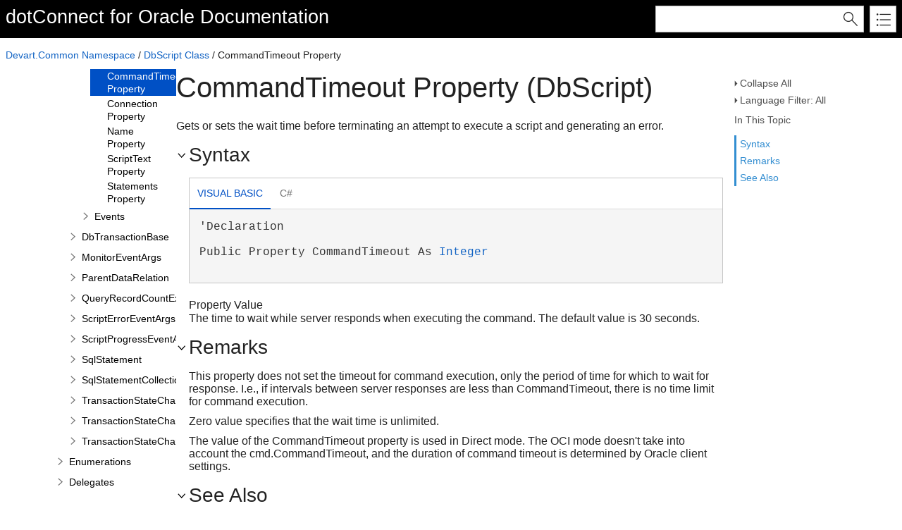

--- FILE ---
content_type: text/html
request_url: https://docs.devart.com/dotconnect/oracle/Devart.Data~Devart.Common.DbScript~CommandTimeout.html
body_size: 2915
content:
<!DOCTYPE html>
<html xmlns="http://www.w3.org/1999/xhtml">
<head>
    <META HTTP-EQUIV="Content-Type" CONTENT="text/html; charset=UTF-8">
    <meta http-equiv="X-UA-Compatible" value="IE=9" />
    <meta name="viewport" content="width=device-width,initial-scale=1.0">

    
    <title>CommandTimeout Property (DbScript)</title>
    <meta name="Title" content=""/>
    
    <script src="template/packages/jquery/script/default/jquery.min.js" type="text/javascript" id="mshs_support_script"></script>
    <script src="template/packages/jquery-ui/script/default/jquery-ui.min.js" type="text/javascript"></script>
    <link rel="stylesheet" type="text/css" href="template/packages/jquery-ui/css/default/jquery-ui.min.css"></link>
    <script type="text/javascript">var Innovasys=(Innovasys||{});$.extend(true,Innovasys,{settings:{isHideBodyDuringLoadDisabled:true,dynamictoc:{isEnabled:true},inthistopic:{isSupported:true},dynamicstyles:{isDynamicWordWrapEnabled:true}}},{settings:{"dynamictoc":{"initialNodeId":"n1206","initialNodeContainer":"c19","isResizable":true},"inthistopic":{"isEnabled":true},"darkmode":{"isEnabled":true},"currentLocale":"-","isFrameless":true,"navigationKind":"inpage","versions":{"locale":{"currentId":"-"}}}});</script>
    <link rel="stylesheet" type="text/css" href="template/packages/light/css/dynamic-toc.css"></link>
    <link rel="stylesheet" type="text/css" href="template/packages/plugins-dotnet/css/default/jquery-plugins.css"></link>
    <link rel="stylesheet" type="text/css" href="template/packages/core-dotnet/css/dx.net.css"  data-mshv2-stylesheet="/template/packages/core-dotnet/dx.net.mshv2.css" data-mshv1-stylesheet="/template/packages/core-dotnet/dx.net.mshv1.css" data-responsive-mobile="template/packages/core-dotnet/dx.net.mobile.css" data-responsive-tablet="template/packages/core-dotnet/dx.net.tablet.css"></link>
    <script src="template/packages/plugins-dotnet/script/default/jquery-plugins.min.js" type="text/javascript"></script>
    <script src="template/packages/core-dotnet/script/dx.net.min.js" type="text/javascript"></script>
    
    <meta name="Microsoft.Help.Id" content="Devart.Data~Devart.Common.DbScript~CommandTimeout"/>
    <meta name="Description" content="Gets or sets the wait time before terminating an attempt to execute a script and generating an error." />
    <meta name="Microsoft.Help.TocParent" content="Devart.Data~Devart.Common.DbScript_properties"/>
    <meta name="Microsoft.Help.ContentType" content="Reference" /><meta name="Microsoft.Help.F1" content="Devart.Common.DbScript.CommandTimeout"/>
    
    
    
    
    
    <style>.i-is-new .i-page-title-text::after, ul#i-dt-root li.i-is-new>a::after { content: "New" }
</style>
    <script src="expandcollapse.js" type="text/javascript"></script>
    
    
    <!-- Google Tag Manager -->
<script>(function(w,d,s,l,i){w[l]=w[l]||[];w[l].push({'gtm.start':
new Date().getTime(),event:'gtm.js'});var f=d.getElementsByTagName(s)[0],
j=d.createElement(s),dl=l!='dataLayer'?'&l='+l:'';j.async=true;j.src=
'https://analytics.devart.com/gtm.js?id='+i+dl;f.parentNode.insertBefore(j,f);
})(window,document,'script','dataLayer','GTM-N4N25R');</script>
<!-- End Google Tag Manager -->

<!-- Google Tag Manager (noscript) -->
<noscript><iframe src="https://analytics.devart.com/ns.html?id=GTM-N4N25R"
height="0" width="0" style="display:none;visibility:hidden"></iframe></noscript>
<!-- End Google Tag Manager (noscript) -->

    <meta name="color-scheme" content="dark light" />
</head>

<body>
    <div id="i-before-header-content" class="i-before-header-content">
        
    </div>

    <div id="i-header-container">
        <div id="i-header-content" class="i-header-content i-content-width-container">
            
            <div class="i-project-title">dotConnect for Oracle Documentation</div>
            <div class="i-flex-spacer"></div>
            <div class="i-header-buttons-container">
                <div class="i-search-container">
                    <form action="websearch.html">
                    <input id="i-search" name="query" title="(Words can be combined using OR and AND)"/>
                    <input type="submit" id="i-search-button" value="" />
                    </form>
                </div>
                <a id="i-index-button" href="webindex.html"></a>
            </div>
        </div>
    </div>
    
    <div class="i-content-width-container"><div class="i-busy-overlay"></div></div>

    <div id="i-breadcrumbs-outer-container" class="i-content-width-container"><div class="i-breadcrumbs-container">
<a href="Devart.Data~Devart.Common_namespace.html">Devart.Common Namespace</a>
 / <a href="Devart.Data~Devart.Common.DbScript.html">DbScript Class</a>
 / CommandTimeout Property</div></div>

    
    

    <div id="i-actions-outer-container" class="i-content-width-container">
        <div id="i-actions-container">
            <div id="i-actions-content" class="i-fixed-to-top">
                <!-- Spacing --> <span class="i-toggle-all-sections i-function-link">
                <label class="i-collapse-all">Collapse All</label>
                <label class="i-expand-all" style="display: none;">Expand All</label>
            </span><!-- Spacing --> <span class="i-language-filter i-popup-link" data-popup-contentsource="#i-language-options" data-popup-title='Language Filter'>
                <label class="i-language-filter-all">
                    Language Filter: All
                </label>
                <label class="i-language-filter-multiple" style="display: none;">
                    Language Filter: Multiple
                </label>
                <label class="i-language-filter-vball" style="display: none;">
                    Language Filter: Visual Basic
                </label>				
                
<label class="i-VB-label" style="display: none;">Language Filter: Visual Basic (Declaration)</label>
<label class="i-CS-label" style="display: none;">Language Filter: C#</label>

            </span>
            <div class="i-popup-content" id="i-language-options">
                
<input data-languagename="VB" id="i-VB-language-checkbox" type="checkbox" class="i-toggle-language-checkbox" checked="true" data-toggleclass="i-filtered-content-VB"/>
<label class="i-language-filter" for="i-VB-language-checkbox">
Visual Basic (Declaration)
</label>
<br /><input data-languagename="CS" id="i-CS-language-checkbox" type="checkbox" class="i-toggle-language-checkbox" checked="true" data-toggleclass="i-filtered-content-CS"/>
<label class="i-language-filter" for="i-CS-language-checkbox">
C#
</label>

            </div>
                <div class="i-in-this-topic-container">
                    <span class="i-action-group-heading">In This Topic</span>
                </div>
            </div>
        </div>
    </div>

    <div id="i-toc-outer-container" class="i-content-width-container">
        <div id="i-toc-container">
            <div id="i-toc-content" class="i-fixed-to-top">
                <div class="i-toc-content-scroll-container">
                    <div id="i-dynamic-toc-container"><ul id="i-dt-root"></ul></div>
                </div>
            </div>
        </div>
    </div>

    <div id="i-body-content-container" class="i-content-width-container">
        <div id="i-body-content" class="i-body-content">
            <div class="i-page-title"><div class="i-page-title-text">CommandTimeout Property (DbScript)</div></div>
            <div class="i-in-this-topic-container">
                <span class="i-action-group-heading">In This Topic</span>
            </div>
            <div class="i-description-content">Gets or sets the wait time before terminating an attempt to execute a script and generating an error.</div>
            
            
            <div class="i-section-heading" id="i-syntax-section-heading"><span class="i-section-heading-icon"><!-- --></span><span class="i-section-heading-text">Syntax</span></div><div id="i-syntax-section-content" class="i-section-content">
            <div class="i-tab-container i-tab-container">
            <ul>
            
            <li class="i-filtered-content-VBAll"><a href="#i-syntax-VBAll">Visual Basic</a></li>
        

            <li class="i-filtered-content-CS"><a href="#i-syntax-CS">C#</a></li>
        

            </ul>
            
            <div id="i-syntax-VB" class="i-code i-filtered-content-VB">
            <pre>'Declaration
&nbsp;
Public Property CommandTimeout As <a href="#" onclick="javascript:navigateToHelp2Keyword('frlrfSystemInt32ClassTopic','System.Int32')">Integer</a></pre>
            </div>
        

            <div id="i-syntax-CS" class="i-code i-filtered-content-CS">
            <pre>public <a href="#" onclick="javascript:navigateToHelp2Keyword('frlrfSystemInt32ClassTopic','System.Int32')">int</a> CommandTimeout {get; set;}</pre>
            </div>
        

            </div>
        
            
            
            <h4 class=dxh4>Property Value</h4>The time to wait while server responds when executing the command. The default value is 30 seconds.</div>
            
            
            
            <div class="i-section-heading" id="i-remarks-section-heading"><span class="i-section-heading-icon"><!-- --></span><span class="i-section-heading-text">Remarks</span></div><div id="i-remarks-section-content" class="i-section-content"><p>This property does not set the timeout for command execution, only the period of time for which to wait for response. I.e., if intervals between server responses are less than CommandTimeout, there is no time limit for command execution.</p>

<p>Zero value specifies that the wait time is unlimited.</p>

<p>The value of the CommandTimeout property is used in Direct mode. The OCI mode doesn't take into account the cmd.CommandTimeout, and the duration of command timeout is determined by Oracle client settings.</p></div>
            <a name="exampleBookmark"></a>
            
            
            
            
            
            <a name="seealsobookmark"></a>
            <div class="i-section-heading" id="i-seealso-section-heading"><span class="i-section-heading-icon"><!-- --></span><span class="i-section-heading-text">See Also</span></div><div id="i-seealso-section-content" class="i-section-content"><h4 class="i-sub-heading">Reference</h4><p><a href="Devart.Data~Devart.Common.DbScript.html">DbScript Class</a>
<br/><a href="Devart.Data~Devart.Common.DbScript_members.html">DbScript Members</a>
</p>
</div>
            
            <div id="i-footer-content" class="i-footer-content">
                
<p>&nbsp;</p><p>&nbsp;</p><hr style="height: 1px" /><p>&copy; 2002 - 2026 <a href="https://www.devart.com" target="_blank">Devart</a>. All Rights Reserved.</p>
<a href="/cdn-cgi/l/email-protection#[base64]">Send Feedback</a>
            </div>
        </div>
    </div>
        
    <script data-cfasync="false" src="/cdn-cgi/scripts/5c5dd728/cloudflare-static/email-decode.min.js"></script><script type="text/javascript">
        $(function () {
            var documentInstance = new Innovasys.Content.Document(document.body);
            documentInstance.load();
        });
    </script>
</body>
</html>


--- FILE ---
content_type: text/css
request_url: https://docs.devart.com/dotconnect/oracle/template/packages/core-dotnet/css/dx.net.css
body_size: 9304
content:


/* Default Text Style */
body {
    font-family: 'Segoe UI',Segoe,'Segoe WP','Helvetica Neue',Helvetica,sans-serif;
    font-weight: normal;
    font-size: 100%;
    margin: 0;
}

/* Ensure consistent font size for code */
pre, code, kbd, samp, tt {
    font-size:1em;
}

input {
    font-family: 'Segoe UI',Segoe,'Segoe WP','Helvetica Neue',Helvetica,sans-serif;
}

pre {
    margin: 0;
}

pre > pre {
    font-size: inherit;
}

pre, code, .code, .i-code {
    font-family: Consolas,Menlo,Monaco,'Lucida Console','Courier New',monospace,sans-serif;
}

#i-before-header-content,
#i-header-content,
#i-after-header-content,
#i-body-content,
#i-footer-content {
    margin-left: 8px;
    margin-right: 8px;
}

#i-actions-outer-container, #i-toc-outer-container {
    /* To allow absolute positioning relative to the width constraint container */
    position: relative;
}

#i-toc-outer-container {
    padding: 0 8px;
}

#i-actions-container {
    margin: 0 8px 0 8px;
}

#i-toc-container {
    display: none;
    margin: 12px 0;
}

#i-body-content {
    margin-left: 8px;
    margin-right: 8px;
    margin-top: 12px;
    overflow-y: hidden;
}

#i-header-content {
    margin: auto;
    padding: 8px 8px 6px 8px;
}

#i-header-content {
    min-height: 40px;
    margin-bottom: 16px;
    display: flex;
}

.i-header-buttons-container {
    display: flex;
}

.i-flex-spacer {
    -o-flex-grow: 1;
    -webkit-flex-grow: 1;
    flex-grow: 1;
}

#i-body-content .i-in-this-topic-container {
    display: block;
}

#i-actions-container .i-in-this-topic-container {
    display: none;
}

#i-actions-container .i-in-this-topic-container {
    overflow-wrap: break-word;
    word-wrap: break-word;
    word-break: break-word;
    hyphens: auto;
}
    /* Constrains maximum width */
.i-content-width-container {
    max-width: 1600px;
    margin: auto;
}

/* Overlay for the main content area */
.i-busy-overlay {
    z-index: 3;
    background: white;
    position: fixed;
    height: 100%;
    width: 100%;
    max-width: 1600px;
}

/* Logo */
.logoimage {
    margin-right: 16px;
    vertical-align: middle;
}

/* Project title */
.i-project-title {
    display: inline-block;
    font-size: 1.7em;
    font-weight: 300;
    vertical-align: middle;
}

/* Search button */
.i-search-container {
    position: relative;
    float: right;
}

.i-navigation-frames #i-search-container {
    display: none;
}

#i-search {
    height: 36px;
    width: 36px;
    padding: 0;
    border-color: #bbb;
    border-width: 1px;
    border-style: solid;
}

#i-search-button, #i-execute-search {
    position: absolute;
    top: 0;
    right: 0;
    background: 0 0;
    height: 38px;
    width: 38px;
    border: 0;
    background-image: url('../images/i-search.png');
    margin: 0;
}

/* Index button */
#i-index-button {
    background: 0 0;
    background-image: url('../images/i-index.png');
    border-width: 1px;
    border-style: solid;
    float: right;
    width: 36px;
    height: 36px;
    margin-left: 8px;
}

.i-navigation-frames #i-index-button {
    display: none;
}

#i-actions-content {
    font-size: 0.875em;
    background: white;
    opacity: 0.8;
}

#i-toc-content {
    padding-top: 8px;
}

    #i-toc-content .ui-resizable-e {
        right: 0;
        width: 6px;
        margin-top: 8px;
    }

ul#i-dt-root a {
    margin-right: 24px;
}

.i-toc-content-scroll-container {
    overflow-x: hidden;
}

/* At medium width */
@media only screen and (min-width: 769px) {
    /* Show toc as sidebar */
    #i-toc-container {
        position: absolute;
        display: block;
    }

    .i-toc-content-scroll-container {
        overflow-y: auto;
        width: 100%;
        height: 100%;
    }

    #i-toc-content {
        position: fixed;
        margin-top: 0;
        width: 242px;
        bottom: 20px;
        z-index: 2;
        overflow-x: hidden;
        overflow-y: hidden;
        padding-right: 6px;
    }

    #i-body-content {
        margin-left: 250px;
        margin-right: 8px;
        overflow-x: hidden;
    }

    .i-compiled #i-body-content {
        overflow-x: auto;
    }
}

/* At full width */
@media only screen and (min-width: 1024px) {
    /* Actions as a sidebar */
    #i-actions-container {
        position: absolute;
        right: 0;
    }

    #i-actions-content {
        position: fixed;
        width: 230px;
        margin-top: 0;
        margin-left: -230px;
        z-index: 2;
        overflow-x: auto;
        overflow-y: auto;
        bottom: 20px;
        padding-top: 12px;
    }

    #i-actions-container span, #i-actions-container a {
        display: block;
    }

    #i-body-content {
        margin-right: 254px;
    }

    #i-search {
        width: 250px;
        padding: 0 38px 0 6px;
    }

    #i-body-content .i-in-this-topic-container {
        display: none;
    }

    #i-actions-container .i-in-this-topic-container {
        display: block;
    }

    #i-actions-container .i-theme-selection-container {
        margin-top: 12px;
    }

    #i-actions-container .i-function-link,
    #i-actions-container .i-page-link,
    #i-actions-container .i-version-popup-link {
        margin-bottom: 8px;
    }
}

/* Design time layout - show action bar items at the top */

.i-designtime #i-actions-container {
    position: static;
}

.i-designtime #i-actions-content {
    position: static;
    width: auto;
    margin-top: 0;
    margin-left: 0;
    overflow-x: auto;
    overflow-y: auto;
    padding-top: 0;
}

.i-designtime #i-actions-container .i-theme-selection-container {
    margin-top: 0;
    display: inline-block;
}

.i-designtime #i-actions-container .i-function-link,
.i-designtime #i-actions-container .i-page-link,
.i-designtime #i-actions-container .i-version-popup-link {
    margin-bottom: 0;
}

.i-designtime #i-actions-container span,
.i-designtime #i-actions-container a {
    display: inline;
}

.i-compiled #i-body-content,
.i-designtime #i-body-content {
    margin-left: 8px;
    margin-right: 8px;
    margin-top: 8px;
    overflow-x: visible;
}


/* Hide the toc in the editor and compiled help */
.i-compiled #i-body-content,
.i-editor #i-body-content {
    margin-left: 8px;
}

.i-compiled #i-toc-container,
.i-editor #i-toc-container,
.i-compiled #i-index-button,
.i-editor #i-index-button,
.i-compiled .i-search-container,
.i-editor .i-search-container {
    display: none;
}

#i-breadcrumbs-outer-container {
    padding: 0 8px;
    margin-bottom: 12px;
}

.i-breadcrumbs-container {
    font-size: .875em;
    margin: 0;
}

/* Page Title */
.i-page-title {
    font-family: segoe-ui_light, 'Segoe UI Light', 'Segoe WP', 'Helvetica Neue', Helvetica, sans-serif;
    font-size: 2.5em;
    font-weight: 300;
    margin-bottom: .5em;
}

#i-before-header-content {
    font-size: 0.9em;
}

#i-before-header-content {
    padding: 0;
}

/* No borders on images */
img {
    border: 0;
}

/* Reduce spacing between adjacent paragraphs */
p + p, .i-adjacent-paragraph {
    margin-top: -6px;
}

/* Headings */
h1 {
    font-size: 1.538em;
}

h2, .i-section-heading {
    font-size: 1.75em;
}

.i-page-title,
h1, h2, h3, h4, h5, h6 .i-section-heading,
.i-see-also-sub-heading {
    font-weight: 400;
    line-height: 1.3;
    text-rendering: optimizeLegibility;
}

/* Section and Description Section Padding */
.i-section-content {
    padding-left: 18px;
}

.i-section-content,
.i-description-content {
    margin-top: 1em;
    margin-bottom: 1em;
}

/* Avoid double spacing in Returns content */
h4 + .i-returns-content,
.i-returns-content-after-heading {
    padding-top: 0;
    padding-bottom: 0;
}

/* Remove the padding from before the first element in a section so that the 
   spacing is consistent for just text and paragraphs */
.i-section-content > :first-child,
.i-description-content > :first-child,
.i-returns-content > :first-child,
.i-description > :first-child,
.i-section-content .i-first-child,
.i-description-content .i-first-child,
.i-returns-content .i-first-child,
.i-description .i-first-child {
    padding-top: 0;
    margin-top: 0;
}

.i-section-content > :last-child,
.i-description-content > :last-child,
.i-returns-content > :last-child,
.i-description > :last-child,
.i-section-content .i-last-child,
.i-description-content .i-last-child,
.i-returns-content .i-last-child,
.i-description .i-last-child {
    padding-bottom: 0;
    margin-bottom: 0;
}

/* Avoid a double separating space when an example immediately follows the example intro text */
.example-section-content p + div,
.i-example-after-paragraph {
    padding-bottom: 0;
    margin-bottom: 0;
}

h3, h4, h5, .i-see-also-sub-heading, .i-action-group-heading, .i-tab-container .ui-tabs-nav li {
    font-family: 'Segoe UI Semibold', Segoe WP, Helvetica Neue, Helvetica, sans-serif;
    font-weight: 300;
}

h3 {
    font-size: 1.077em;
}

/* See Also Headings */
h4,
.i-see-also-sub-heading {
    font-size: 1em;
}

.i-see-also-sub-heading {
    margin-top: 13px;
    margin-bottom: 7px;
}

.i-action-group-heading {
    margin: 12px 0 8px 0;
}

/* Reduced text size in the footer */
#i-footer-content {
    font-size: 0.813em;
}

/* Horizontal rule single pixel */
hr {
    height: 1px;
    border-style: none;
}

/* Copy Code */
table.i-syntax-table th:first-child,
table.i-syntax-table th.i-first-child {
    border-right: none;
}

table.i-syntax-table th.i-last-child {
    border-left: none;
    text-align: right;
}

table.i-syntax-table th:last-child {
    border-left: none;
    text-align: right;
}

/* Dynamic ToC */
#i-dynamic-toc-container > ul {
    margin-top: 0;
}

/* Theme Selection */
.i-theme-selection-container {
    display: inline-block;
}

.i-light-select {
    height: 24px;
    border: 1px solid #e3e3e3;
    background-image: -webkit-linear-gradient(45deg, transparent 50%,#707070 0),-webkit-linear-gradient(315deg, #707070 50%,transparent 0);
    background-image: linear-gradient(45deg, transparent 50%,#707070 0),linear-gradient(135deg, #707070 50%,transparent 0);
    background-position: calc(100% - 10px) 8px, calc(100% - 6px) 8px;
    background-size: 5px 5px,5px 6px;
    background-repeat: no-repeat;
    padding: 0 24px 0 6px;
    -webkit-appearance: none;
    -moz-appearance: none;
}

.i-theme-select {
    margin-left: 5px;
    position: relative;
    top: -0.5px;
}

/* Built in In This Topic styles "*/
body.i-editor .i-in-this-topic-container {
    display: none;
}

.i-in-this-topic-intro {
    font-weight: 300;
}

ul.i-in-this-topic-root {
    background: white;
}

ul.i-in-this-topic {
    padding-left: 0;
    display: none;
}

ul.i-in-this-topic-root {
    display: block;
}

    /* First selector allows the selective visibility of child headings to be controlled via a template setting */
    ul.i-in-this-topic-root.i-in-this-topic-child-headings-always-visible ul.i-in-this-topic,
    li.i-inthistopic-visible ul.i-in-this-topic {
        display: block;
    }

ul.i-in-this-topic li {
    list-style: none;
    font-weight: normal;
}

    ul.i-in-this-topic li > a {
        position: relative;
        display: block;
        text-decoration: none;
        padding-top: 4px;
        padding-bottom: 4px;
        color: #4c4c4c;
    }

        ul.i-in-this-topic li > a:hover {
            color: #0072c6;
        }

#i-body-content ul.i-in-this-topic li > a {
    color: #0072c6;
}

@media only screen and (min-width: 1024px) {
    /* Remove left border highlight for visible headings and indents in smaller screen layouts
        (where the list is not contained in the sidebar)
    */

    ul.i-in-this-topic li > a {
        border-left-width: 3px;
        border-left-style: solid;
        border-left-color: #ccc;
    }

    ul.i-in-this-topic li.i-inthistopic-visible > a {
        border-left-color: #0072c6;
        color: #0072c6;
    }

    .i-heading-level-1 a {
        padding-left: 5px;
    }

    .i-heading-level-2 a {
        padding-left: 15px;
    }

    .i-heading-level-3 a {
        padding-left: 25px;
    }

    .i-heading-level-4 a {
        padding-left: 35px;
    }

    .i-heading-level-5 a {
        padding-left: 45px;
    }
}
/* End of built in In This Topic styles "*/

/* Required for zClip positioning */
.i-copy-code-wrapper {
    position: relative;
}

.i-copy-code {
    cursor: pointer;
    padding-left: 18px;
    background-image: url("../images/i-copy-code.png");
    background-repeat: no-repeat;
    background-position-y: 50%;
}

/* Toggle images */
.i-section-heading-icon {
    display: inline-block;
    background-repeat: no-repeat;
    width: 18px;
    height: 16px;
    margin: 0;
    padding: -2px 0 0 0;
}

.i-section-heading .i-section-heading-icon {
    background-image: url("../images/i-collapse.png");
}

.i-section-heading.i-section-heading-collapsed .i-section-heading-icon {
    background-image: url("../images/i-expand.png");
}

/* Default Table Style */
.i-body-content table {
    border-collapse: collapse;
    width: 100%;
}

    .i-body-content table th {
        text-align: left;
        font-size: 1em;
        font-style: normal;
        font-weight: 600;
        border-width: 0 0 1px;
    }

    .i-body-content table th, .i-body-content table td {
        border-style: solid;
        padding: 12px 16px;
    }

    .i-body-content table td {
        line-height: 140%;
        border-width: 1px 0 0;
        vertical-align: top;
    }

    .i-body-content table tr:first-child td,
    .i-body-content table tr.first-child td {
        border-top-width: 0;
    }

        .i-body-content table td p:first-child,
        .i-body-content table td p.first-child {
            margin-top: 0;
        }

        .i-body-content table td p:last-child,
        .i-body-content table td p.last-child {
            margin-bottom: 0;
        }

#i-after-header-content {
    font-size: 0.9em;
}

/* Members Table Style */
td.i-description, td.i-member-description {
    width: 80%;
    overflow-wrap: break-word;
    word-wrap: break-word;
    word-break: break-word;
    hyphens: auto;
}

td.i-link, td.i-member-link, td.i-new-member-link {
    width: 20%;
}

.i-body-content td.i-image {
    width: 1%;
    padding-bottom: 0;
}

    .i-body-content td.i-image img {
        width: 16px;
        height: 16px;
        margin-top: 4px;
        max-width: none !important;
    }

td.i-link,
td.i-member-link,
td.i-new-member-link,
td.i-image {
    white-space: nowrap;
}

/* Link Style */
a:visited, a:link {
    text-decoration: none;
}

a:hover {
    text-decoration: underline;
}

/* Popups */
.i-popup-content {
    display: none;
}

.qtip, .ui-tooltip {
    font-size: 1em;
    line-height: normal;
}

.qtip-default, 
.ui-tooltip-default .ui-tooltip-titlebar,
.ui-tooltip-default .ui-tooltip-content {
    background-color: #fff;
    border-color: #E2E2E2;
    color: #454545
}

    .qtip-default .qtip-titlebar, 
    .ui-tooltip-default .ui-tooltip-titlebar {
        background-color: #f1f1f1;
    }

.qtip-green,
.ui-tooltip-green .ui-tooltip-titlebar,
.ui-tooltip-green .ui-tooltip-content {
    background-color: #CAED9E;
    border-color: #90D93F;
    color: #3F6219;
}

    .qtip-green .qtip-titlebar, 
    .ui-tooltip-green .ui-tooltip-titlebar {
        background-color: #B0DE78;
    }

.qtip-title, .ui-tooltip-title {
    margin: 4px;
}

.qtip-content, .ui-tooltip-content {
    padding: 9px 13px;
}

.i-popup-link {
    cursor: pointer;
}

dd {
    margin-left: 2em;
}

.i-after-header-content .i-popup-link,
.i-after-header-content .i-function-link,
#i-actions-container .i-popup-link,
#i-actions-container .i-function-link {
    padding-left: 8px;
    background-repeat: no-repeat;
    background-image: url("../images/i-dropdown.png");
    background-position: left center;
}

.i-popup-link,
.i-function-link {
    cursor: pointer;
}

    .i-popup-link label,
    .i-function-link label {
        cursor: pointer;
    }

.i-popup-link,
.i-function-link,
.i-page-link {
    padding-right: 8px;
}

/* Glossary Link */
a.i-glossary-link,
a.i-glossary-link:link,
a.i-glossary-link:visited,
a.i-glossary-link:hover {
    color: #64912D;
    border-bottom: 1px dotted #64912D;
    text-decoration: none;
    padding-left: 0;
    padding-right: 0;
    background-image: none;
}

/* Tabs */
.i-tab-container {
    background: transparent;
    border: solid 1px #dcdcdc;
    padding: 0;
    -moz-border-radius: 0;
    -webkit-border-radius: 0;
    border-radius: 0;
    margin-bottom: 1em;
}

    .i-tab-container .ui-widget-header {
        background: transparent;
        border: none;
        border-bottom: solid 1px #dcdcdc;
        -moz-border-radius: 0;
        -webkit-border-radius: 0;
        border-radius: 0;
    }

    .i-tab-container .ui-state-default {
        background: transparent;
        border: none;
    }

    .i-tab-container .ui-state-active {
        border: none;
    }

    .i-tab-container .ui-tabs-panel,
    .i-tab-container > div {
        padding: 0;
        margin: 1em 0.85em 1em;
    }

    .i-tab-container .ui-tabs-nav li {
        margin: 0 .2em 0 0;
        font-weight: bold;
        line-height: 1.35em;
    }

        .i-tab-container .ui-tabs-nav li a,
        .i-tab-container .ui-tabs-nav li a.ui-tabs-anchor {
            padding: .6em .75em .5em .75em;
            outline: none;
            text-transform: uppercase;
        }

    .i-tab-container .ui-tabs-panel ul:first-child {
        display: none;
    }

    /* Tabs containing code */
    .i-tab-container .i-code {
        margin: 0;
        padding: 1em 0.85em 1em;
        background-color: #f5f5f5;
    }

    .i-tab-container .i-code > .i-code {
        padding: 0;
    }

        /* Remove additional margin, padding and border from pre elements in tabs containing code */
        .i-tab-container .i-code pre {
            border: none;
            background: transparent;
            margin: 0;
            padding: 0;
        }

    .i-tab-container .ui-state-active,
    .i-tab-container .ui-state-default {
        color: transparent;
    }

.i-tab-item-widget ui-tabs-panel {
    border-bottom-left-radius: 0;
    border-bottom-right-radius: 0;
    border-right: 1px solid silver;
    border-bottom: 1px solid silver;
    border-left: 1px solid silver;
}

.i-tab-container .ui-state-default a {
    color: #757575;
}

.i-tab-container .ui-tabs-nav li {
    font-size: .9em;
    font-weight: 300;
}

    .i-tab-container .ui-tabs-nav li a {
        margin-bottom: 3px;
    }

.i-tab-container .ui-tabs-nav li {
    font-weight: normal;
}

.i-tab-container .ui-state-default {
    border: none;
    font-weight: normal;
}

.ui-tabs .ui-tabs-nav {
    padding: .2em 0 0;
}

    .ui-tabs .ui-tabs-nav li.ui-state-active {
        border-bottom: 2px solid #0050c5 !important;
    }

.i-tab-container .ui-state-active {
    background: none !important;
}

    .i-tab-container .ui-state-active a {
        color: #0050c5;
    }

.ui-widget {
    font-size: 1em;
}

/* Boxes */
.i-box {
    margin-top: 4px;
    margin-bottom: 4px;
    border-left-style: solid;
    border-left-width: 2px;
    background: #F5F5F5;
    background-repeat: no-repeat;
    background-position: 5px 9px;
    padding-left: 25px;
    padding-top: 5px;
    padding-bottom: 8px;
    min-height: 20px;
}

    .i-box > :first-child,
    .i-box .i-first-child,
    .i-box span#Content > :first-child,
    .i-box span#Content .i-first-child {
        padding-top: 0;
        margin-top: 0;
    }

    .i-box > :last-child,
    .i-box .i-last-child,
    .i-box span#Content > :last-child,
    .i-box span#Content .i-last-child {
        padding-bottom: 0;
        margin-bottom: 0;
    }

.i-box-note {
    background-image: url('../images/i-note.png');
}

.i-box-tip {
    background-image: url('../images/i-tip.png');
}

.i-box-caution {
    background-image: url('../images/i-caution.png');
}

/* Lightbox */
.i-thumbnail-container {
    background: white;
    border-collapse: collapse;
    border: 1px #CCC solid;
    width: auto;
    display: inline-block;
    padding: 4px;
    position: relative;
}

    .i-thumbnail-container img {
        border-style: none;
        margin: 0px;
        padding: 0px;
    }

    .i-thumbnail-container p {
        margin: 0px;
        color: #696969;
        font-size: 90%;
        padding: 3px 0px 0px 0px;
    }

/*** Common Coloring ***/
body {
    color: #222;
    font-style: normal;
}

.i-page-title,
h1, h2, h3, h4,
.i-section-heading,
.i-see-also-sub-heading {
    color: #222;
}

.i-project-title {
    color: white;
}

#i-header-container {
    background-color: black;
}

/* Buttons */
#i-search, #i-index-button {
    border-color: #bbb;
    background-color: white;
}

.i-search-highlight {
    background-color: yellow;
}

/* Table Header and cell borders */
.i-body-content table th {
    border-color: #e3e3e3;
}

/*.i-body-content table tr:nth-of-type(odd) {
    background-color: rgba(0,0,0,0.05)
}*/

.i-body-content table th,
.i-body-content table td {
    border-color: #d0d0d0;
}

/* Drop down sections */
.i-dropdown-heading,
.i-show-all-dropdowns,
.i-hide-all-dropdowns {
    padding-left: 12px;
    cursor: pointer;
    color: #1364C4;
    background-image: url('../images/i-content-collapsed.png');
    background-repeat: no-repeat;
    background-position-y: 3px;
}

.i-toggle-all-dropdowns .i-hide-all-dropdowns {
    display: none;
}

.i-dropdown-heading-expanded,
.i-hide-all-dropdowns {
    background-image: url('../images/i-content-expanded.png');
    background-position-y: 2px;
}

.i-toggle-all-dropdowns {
    text-align: right;
}

    .i-toggle-all-dropdowns div {
        display: inline;
    }

.i-no-glyph {
    padding-left: 0;
    background-image: none;
}

.i-dropdown-content {
    /* Prevents jumping during height animation */
    overflow: visible !important;
    display: none;
    margin-left: 12px;
}

/* Link coloring */
a:visited,
a.i-popup-link:visited {
    color: #960BB4;
}

a:link,
a.i-popup-link,
a.i-popup-link:link {
    color: #1364C4;
}

a.i-glossary-link,
a.i-glossary-link:link,
a.i-glossary-link:visited,
a.i-glossary-link:hover {
    color: #64912D;
}

/* Horizontal rule */
hr {
    background: #d0d0d0;
}

/* Versions Styling */
.i-version-popup-link {
    margin-right: 3px;
}

.i-version-selector ul {
    list-style-type: none;
    padding-left: 0;
    margin-top: 4px;
    margin-bottom: 4px;
}

.i-version-selector .i-current-version {
    font-weight: bold;
}

.i-version-selector .i-version-link {
    opacity: 0.5;
}

.i-version-selector .i-version-link.i-discovered {
    opacity: 1;
}

.i-version-selector .i-version-link.i-unavailable {
    text-decoration: line-through;
}


/* Is New Highlight */
.i-is-new .i-page-title-text::after,
ul#i-dt-root li.i-is-new>a::after {
    vertical-align: top;
    color: red;
    margin-left: 8px;
}

.i-is-new .i-page-title-text::after {
    font-size: 40%;
}

ul#i-dt-root li.i-is-new>a::after {
    font-size: 75%;
}

ul#i-dt-root li.i-is-new.i-selected>a::after {
    color: white;
}


/* Widget Overrides */
.i-box {
    border-left-color: #3F529C;
    background-color: #F5F5F5;
}

.i-thumbnail-container {
    width: auto;
}

.i-key-sequence {
    margin-top: 8px;
}

.i-key-sequence span.i-key {
    padding: 3px 3px 4px 4px;
    white-space: nowrap;
    color: #000;
    background-color: #EEE;
    border-top: solid 2px #CCC;
    border-right: solid 4px #AAA;
    border-bottom: solid 5px #888;
    border-left: solid 3px #BBB;
    margin-right: 1px;
    display: inline-block;
    margin-bottom: 4px;
}

*+html .i-key-sequence span.i-key { display: table-cell; vertical-align: middle }

/* End Widget Overrides */

/* Design Time */
.i-design-item-edit,
.i-design-item-delete,
.i-design-item-add {
    position: relative;
    left: 5px;
}

.i-design-item-edit,
.i-design-item-delete {
    top: 2px;
}

.i-design-item-add {
}

.i-hidden {
    display: none;
}

.i-editor .i-light-select {
    padding: 0;
    background: none;
    top: 0;
}

.i-designtime .i-in-this-topic-container {
    display: none !important;
}

.i-designtime .WidgetProperty {
    box-sizing: border-box;
}

.i-designtime .i-box {
    padding-right: 4px;
}


/* jQuery UI Overrides */
.ui-widget {
    font-family: Trebuchet MS, Tahoma, Verdana, Arial, sans-serif;
}

/* Quirks Mode fixes */
table, caption, td, th {
    font-size: 100%;
    font-weight: inherit;
    font-style: inherit;
    font-variant: inherit;
}

/*\*/ *  html #i-body-content { width: 99.9%; } /**/
/*\*/ *  html .i-section-content { width: 99.9%; } /**/
/*\*/ *  html .i-thumbnail-container { display: inline; } /**/
/*\*/ *  html .i-theme-select { top: 2px; } /**/
/*\*/ *  html .i-theme-selection-container { display: inline; } /**/
/*\*/ *  html .i-light-select { padding: inherit; background: none; } /**/
*+html .i-thumbnail-container { display: inline; }
*+html .i-theme-select { top: 2px; left: 4px; }
*+html .i-theme-selection-container { display: inline; }

/* End Quirks Mode fixes */

/* Dark Theme Common */

@media (prefers-color-scheme: dark) {
    .i-busy-overlay {
        background: #1a1a1a;
        top: 0;
    }
}

html.i-dark body {
    color: #ccc;
    background-color: #1a1a1a;
    border-color: #333;
}

html.i-dark .i-busy-overlay {
    background: #1a1a1a;
}

/* Link coloring */
html.i-dark a:visited,
html.i-dark a.i-popup-link:visited
html.i-dark a
html.i-dark .i-link > a
html.i-dark .i-version-link > a {
    color: #00a4f3;
}

html.i-dark .i-after-header-content .i-popup-link,
html.i-dark .i-after-header-content .i-function-link,
html.i-dark #i-actions-container .i-popup-link,
html.i-dark #i-actions-container .i-function-link {
    background-image: url("../images/i-dropdown-dark.png");
}

html.i-dark a:link {
    color: #00a4f3;
}

/* Boxes */

/* Lightbox */
html.i-dark .i-thumbnail-container {
    background-color: #2f2f2f;
    border-color: transparent;
    color: #ccc;
}

    html.i-dark .i-thumbnail-container p {
        color: #ccc;
    }

/* Common Colouring */

html.i-dark .i-page-title,
html.i-dark h1,
html.i-dark h2,
html.i-dark h3,
html.i-dark h4,
html.i-dark .i-section-heading,
html.i-dark .i-see-also-sub-heading {
    color: #ccc;
}

html.i-dark .i-project-title {
    color: #ccc;
}

html.i-dark .i-search-highlight {
    background-color: yellow;
}

/* Table Header and cell borders */
html.i-dark .i-body-content table th {
    background-color: #2f2f2f;
    color: #ccc;
}

html.i-dark .i-body-content table th,
html.i-dark .i-body-content table td {
    border-left-color: #d0d0d0;
    border-right-color: #d0d0d0;
    border-top-color: #d0d0d0;
    border-bottom-color: #d0d0d0;
}


/* Drop down sections */
html.i-dark .i-dropdown-heading,
html.i-dark .i-show-all-dropdowns,
html.i-dark .i-hide-all-dropdowns {
    color: #00a4f3;
}

html.i-dark .i-dropdown-heading,
html.i-dark .i-show-all-dropdowns,
html.i-dark .i-hide-all-dropdowns {
    background-image: url('../images/i-content-collapsed-dark.png');
}

html.i-dark .i-dropdown-heading-expanded,
html.i-dark .i-hide-all-dropdowns {
    background-image: url('../images/i-content-expanded-dark.png');
}

html.i-dark .i-no-glyph {
    background-image: none;
}

/* In this topic link coloring */
html.i-dark .i-in-this-topic .i-in-this-topic-root .i-in-this-topic-child-headings-always-visible #i-in-this-topic {
    color: #00a4f3;
}


/* Horizontal rule */
html.i-dark hr {
    background: #2f2f2f;
}

/* Widget Overrides */
html.i-dark .i-box {
    border-left-color: #00a4f3; /* this uses the link color */
    background-color: #2f2f2f;
    color: #ccc;
}

html.i-dark .i-tab-item-widget ui-tabs-panel {
    border-right-color: #333;
    border-bottom-color: #333;
    border-left-color: #333;
    background-color: #2f2f2f;
}

html.i-dark .i-in-this-topic-container {
    padding: 8px 8px 4px 6px;
    border-left: 2px solid #ccc;
    background-color: #2f2f2f;
}

html.i-dark .i-in-this-topic-prefix {
    color: #ccc;
}

html.i-dark .i-in-this-topic-item {
    color: #ccc;
}

html.i-dark .ui-widget-content {
    color: #ccc;
}

/* Footer Overrides */
html.i-dark .i-footer-content {
    background-color: #2f2f2f;
}


/* Discus Specific Dark Theme*/

html.i-dark iframe.easyXDM_default186_provider {
    color: #ccc !important;
}

/* Edition and Versions */

/* Glossary Qtip */
html.i-dark a.i-glossary-link {
    border-color: #90D93F;
    color: #90D93F;
}

    /* Glossary Link */
    html.i-dark a.i-glossary-link,
    html.i-dark a.i-glossary-link:link,
    html.i-dark a.i-glossary-link:visited,
    html.i-dark a.i-glossary-link:hover
    html.i-dark a.i-glossary-link, a.i-popup-link
    html.i-dark .i-glossary-link .i-popup-link {
        border-color: #90D93F;
        color: #90D93F;
    }

html.i-dark .i-version-popup-link {
    background-color: black;
    color: #ccc;
    border-color: #ccc;
}

html.i-dark .qtip-default {
    background-color: black;
    color: #ccc;
    border-color: #ccc;
}

html.i-dark .qtip-titlebar {
    background-color: #555;
    color: #ccc;
    border-color: #ccc;
}

html.i-dark .qtip-green {
    background-color: #CAED9E;
    border-color: #90D93F;
    color: #3F6219;
}

    html.i-dark .qtip-green .qtip-titlebar {
        color: #3F6219;
        background-color: #B0DE78;
    }

/* Copy Code */
html.i-dark .i-copy-code {
    background-color: transparent;
    background-image: url("../images/i-copy-code-dark.png");
}

/* Drop down section heading text */
html.i-dark span.i-section-heading-text {
    color: #ccc;
}

html.i-dark .i-section-heading .i-section-heading-icon {
    background-image: url("../images/i-collapse-dark.png");
}

html.i-dark .i-section-heading.i-section-heading-collapsed .i-section-heading-icon {
    background-image: url("../images/i-expand-dark.png");
}

/* Dropdown heading link button colour */
html.i-dark .i-dropdown-heading.btn {
    color: #00a4f3;
}

/* In This Topic List Buttons */
html.i-dark .i-in-this-topic-link.btn {
    color: #00a4f3;
}

/* See Also Link Buttons */
html.i-dark .i-see-also-link > a.btn {
    color: #00a4f3;
}

html.i-dark #i-search-button, #i-execute-search {
    background-image: url('../images/i-search-dark.png');
}

html.i-dark #i-index-button {
    background-image: url('../images/i-index-dark.png');
}

html.i-dark .i-box-note {
    background-image: url('../images/i-note-dark.png');
}

html.i-dark .i-box-tip {
    background-image: url('../images/i-tip-dark.png');
}

html.i-dark .i-box-caution {
    background-image: url('../images/i-caution-dark.png');
}

/* Footer Overrides */
html.i-dark .i-footer-content {
    background-color: #1a1a1a;
}

/* Header Overrides */
html.i-dark #i-index-button,
html.i-dark #i-search {
    background-color: #1a1a1a;
}

/* End Dark Theme Common */

/* Dark Theme */

/* In this Topic and RHFrame */

html.i-dark #i-actions-content {
    background-color: #1a1a1a;
}

html.i-dark .i-in-this-topic-container {
    border-left: 2px solid #1a1a1a;
    background-color: #1a1a1a;
}

html.i-dark ul.i-in-this-topic li > a {
    background-color: #303030;
    /* color: #00a4f3; */
    color: #ccc;
}

html.i-dark #i-body-content ul.i-in-this-topic li > a {
    color: #00a4f3;
}

html.i-dark ul.i-in-this-topic li.i-inthistopic-visible > a {
    border-left-color: #00a4f3;
    color: #00a4f3;
}

html.i-dark ul.i-in-this-topic li > a:hover {
    color: #ccc;
}

/* Toc */

html.i-dark ul#i-dt-root,
html.i-dark ul#i-dt-root ul {
    background-color: #1a1a1a;
    color: #ccc;
}

    /* Toc Selector Highlight */

    html.i-dark ul#i-dt-root li.i-selected {
        background-color: #2f2f2f;
        color: #fff;
    }

    html.i-dark ul#i-dt-root a {
        color: #ccc;
    }


/* Breadcrumbs */

html.i-dark div.i-breadcrumbs-container {
    border-top: 1px solid transparent;
    border-bottom: 1px solid transparent;
}

/* Links */

html.i-dark a:link,
html.i-dark a.i-popup-link,
html.i-dark a.i-popup-link:link {
    color: #00a4f3;
}

html.i-dark a.i-glossary-link
{
    color: #90D93F;
}

/* Code Tabs */
html.i-dark .i-tab-container .i-code {
    background-color: #1a1a1a;
}

html.i-dark .i-tab-container .ui-state-default a {
    color: #ccc;
}

html.i-dark .i-tab-container .ui-state-active a {
    color: #00a4f3;
}

html.i-dark .ui-tabs .ui-tabs-nav li.ui-state-active {
    border-bottom: 2px solid #00a4f3 !important;
}

/* Code Tab style tab background */

html.i-dark .ui-widget-header {
    background-color: #2f2f2f;
}

html.i-dark pre {
    background-color: #1a1a1a;
}

/* Editions and versions */
html.i-dark span.i-version-popup-link {
    background-color: transparent;
}

/* Search highlight */
html.i-dark .i-search-highlight {
    background-color: #685C00;
}

/* End Dark Theme */
/* Design Time Styles */

div.dxedit {
    margin: 0 -2px;
    word-break: normal;
    /* IE8 compat */
    margin: 0px\9;
    border: 1px dotted #d0d0d0;
}

div.dxedit>div:last-child {
    margin: 0;
    padding: 2px 4px 2px 2px;
}

div.dxeditable {
    line-height: 7pt;
}

div.dxeditable span {
    display: inline-block;
    padding: 0 2px 1px;
    line-height: 9pt\9;
}

.i-tab-container .ui-tabs-nav li a.i-design-item-edit,
.i-tab-container .ui-tabs-nav li a.i-design-item-delete {
    padding-left: 0;
}

.i-tab-container .ui-tabs-nav li a.i-design-item-edit {
    padding-right: 4px;
}

.i-tab-container .i-code {
        margin: 0;
        padding: 1em 0.85em 1em;
        background-color: #f5f5f5;
	overflow-x: auto;

/* End Design Time Styles */


--- FILE ---
content_type: application/javascript
request_url: https://docs.devart.com/dotconnect/oracle/expandcollapse.js
body_size: -332
content:
function ShowHide(objId, imgId) 
{
  /*evt = (evt)?evt:((window.event)?window.event:"")
  if (evt) {
      var elem = (evt.target)?evt.target:evt.srcElement;
  }*/
  row = document.getElementById(objId);
  img = document.getElementById(imgId)
  if (row.style.display == "none") {
    row.style.display = '';
    img.src = 'expandedtoggleicon.png';
    img.alt = '-';    
  } else {
    row.style.display = "none"
    img.src = 'collapsedtoggleicon.png';
    img.alt = '+';    
  }//else
}//ShowHide

--- FILE ---
content_type: application/javascript
request_url: https://docs.devart.com/dotconnect/oracle/_toc/c0.js
body_size: 3248
content:
(function () { Innovasys.DynamicToc.injectNodeInfo("n18", "c0", [
{"id":"n19","t":"Stored Procedures - General Information","u":"StoredProcedures-General.html"},
{"id":"n21","t":"Using Stored Procedures via the OracleCommand Class","u":"StoredProcedures-OracleCommand.html"},
{"id":"n23","t":"Using Package Procedures","u":"StoredProcedures-Packages.html"},
{"id":"n25","t":"Using Stored Procedures in DataSets","u":"StoredProcedures-Datasets.html"},
{"id":"n27","t":"Using Table-Valued Functions","u":"Table-Valued-Functions.html"},
])})();
(function () { Innovasys.DynamicToc.injectNodeInfo("n38", "c0", [
{"id":"n39","t":"Samples Overview","u":"Samples.html"},
{"id":"n41","t":"CRM_Demo Description","u":"CrmDemo.html"},
])})();
(function () { Innovasys.DynamicToc.injectNodeInfo("n3", "c0", [
{"id":"n4","t":"Installation","u":"Installation.html"},
{"id":"n6","t":"Licensing","u":"Licensing.html"},
{"id":"n8","t":"Activation","u":"Activation.html"},
{"id":"n10","t":"Logging onto the Server","u":"Tutorial_connection.html"},
{"id":"n12","t":"Creating Database Objects","u":"Tutorial_createobjects.html"},
{"id":"n14","t":"Inserting Data into Tables","u":"Tutorial_command.html"},
{"id":"n16","t":"Retrieving and Modifying Data","u":"Retrieving.html"},
{"id":"n18","t":"Working with Oracle Stored Procedures","u":"WorkingWithStoredProcedures.html","cc":"c0"},
{"id":"n30","t":"Using Transactions","u":"UsingTransactions.html"},
{"id":"n32","t":"NuGet Packages","u":"NuGet.html"},
{"id":"n34","t":"Deployment","u":"Deployment.html"},
{"id":"n36","t":"Documentation","u":"Documentation.html"},
{"id":"n38","t":"Samples","u":"SamplesToc.html","cc":"c0"},
])})();
(function () { Innovasys.DynamicToc.injectNodeInfo("n45", "c0", [
{"id":"n46","t":"Overview","u":"Product-Overview.html"},
{"id":"n48","t":"Features","u":"Features.html"},
{"id":"n50","t":"Requirements","u":"Requirements.html"},
{"id":"n52","t":"Compatibility","u":"Compatibility.html"},
{"id":"n54","t":".NET Standard Compatibility","u":"NET-Standard-Compatibility.html"},
{"id":"n56","t":"Components","u":"Components.html"},
{"id":"n58","t":"Editions","u":"Editions.html"},
{"id":"n60","t":"Professional Edition with Source Code","u":"SrcEdition.html"},
{"id":"n62","t":"Comparing Data Providers for Oracle","u":"ComparingProviders.html"},
{"id":"n64","t":"Getting Support","u":"Support.html"},
])})();
(function () { Innovasys.DynamicToc.injectNodeInfo("n91", "c0", [
{"id":"n92","t":"Array Binding","u":"ArrayBind.html"},
{"id":"n94","t":"BLOB and CLOB Data","u":"Lob.html"},
{"id":"n96","t":"Cursors","u":"Cursors.html"},
{"id":"n98","t":"PL/SQL Tables","u":"PlSqlTable.html"},
{"id":"n100","t":"Objects","u":"Objects.html"},
{"id":"n102","t":"VARRAY Type","u":"Varray.html"},
])})();
(function () { Innovasys.DynamicToc.injectNodeInfo("n76", "c0", [
{"id":"n77","t":"Using Direct Mode","u":"DirectMode.html"},
{"id":"n79","t":"SSL/TLS Support in Direct Mode","u":"SSL-Support.html"},
{"id":"n81","t":"SSH Support in Direct Mode","u":"SSH-Support.html"},
{"id":"n83","t":"Advanced Queuing Technology","u":"AQ.html"},
{"id":"n85","t":"Using OracleTrace Component","u":"OracleTrace.html"},
{"id":"n87","t":"Using OracleAlerter Component","u":"OracleAlerter.html"},
{"id":"n89","t":"Transparent Application Failover Support","u":"Failover.html"},
{"id":"n91","t":"Working with Data","u":"Data.html","cc":"c0"},
{"id":"n105","t":"Continuous Query Notification Support","u":"Continuous-Query-Notification.html"},
{"id":"n107","t":"Using Package Wizard for Working with PL/SQL Packages","u":"PackageWizard.html"},
{"id":"n109","t":"Using Object Wizard for Working with Oracle Objects","u":"ObjectWizard.html"},
{"id":"n111","t":"Using OCI Statement Caching","u":"StatementCaching.html"},
{"id":"n113","t":"OracleScript Hints for SQL*Plus Users","u":"OracleScript.html"},
{"id":"n115","t":"Database Sharding Support","u":"Sharding.html"},
{"id":"n117","t":"Oracle TimesTen Support","u":"TimesTen.html"},
{"id":"n119","t":"Connecting to Oracle with Proxy Authentication","u":"ProxyUserConnection.html"},
{"id":"n121","t":"Connecting to Oracle Using OracleCredential","u":"OracleCredential.html"},
{"id":"n123","t":"Connecting to Oracle Autonomous Database","u":"OracleAutonomousDatabase.html"},
])})();
(function () { Innovasys.DynamicToc.injectNodeInfo("n126", "c0", [
{"id":"n127","t":"Using DataSet Wizard","u":"DataSetWizard.html"},
{"id":"n129","t":"Using DataSet Manager","u":"DataSetManager.html"},
{"id":"n131","t":"Using DataSet Editor","u":"DataSetEditor.html"},
])})();
(function () { Innovasys.DynamicToc.injectNodeInfo("n134", "c0", [
{"id":"n135","t":"InterForm Technology","u":"InterForm.html"},
{"id":"n137","t":"DataLink Component Architecture","u":"DataLink.html"},
])})();
(function () { Innovasys.DynamicToc.injectNodeInfo("n140", "c0", [
{"id":"n141","t":"ASP.NET Provider Model Support","u":"AspProviders.html"},
{"id":"n143","t":"Using ExtendedMembership Provider in ASP.NET MVC 4 Application","u":"ExtendedMembership-Tutorial.html"},
{"id":"n145","t":"Using OracleDataSource Component","u":"SqlDataSource.html"},
{"id":"n147","t":"Using ADO.NET Implementation of ASP.NET Identity 1 for Oracle","u":"Identity-Tutorial.html"},
{"id":"n149","t":"Using ADO.NET Implementation of ASP.NET Identity 2 for Oracle","u":"Identity-2-Tutorial.html"},
{"id":"n151","t":"Using Entity Framework Implementation of ASP.NET Identity 1 for Oracle","u":"Identity-Tutorial-Entity.html"},
{"id":"n153","t":"Using Entity Framework Implementation of ASP.NET Identity 2 for  Oracle","u":"Identity-2-Tutorial-Entity.html"},
{"id":"n155","t":"Using Entity Framework Core Implementation of ASP.NET Core Identity for Oracle","u":"Identity-3-Tutorial.html"},
{"id":"n157","t":"Configuring Trust Level for Web Applications","u":"Permissions.html"},
])})();
(function () { Innovasys.DynamicToc.injectNodeInfo("n170", "c0", [
{"id":"n171","t":"Oracle Workflow Instance Store","u":"WorkflowInstanceStore.html"},
{"id":"n173","t":"Workflow Tracking Support","u":"WFTracking.html"},
])})();
(function () { Innovasys.DynamicToc.injectNodeInfo("n67", "c0", [
{"id":"n68","t":"General Concepts in Database Application Development","u":"GeneralConcepts.html"},
{"id":"n70","t":"Migration from OracleClient to dotConnect for Oracle","u":"Migration.html"},
{"id":"n72","t":"OracleDataTable Advanced Features","u":"DataTable.html"},
{"id":"n74","t":"Using Parameters","u":"Parameters.html"},
{"id":"n76","t":"Oracle Specific Features","u":"DBMSSpecific.html","cc":"c0"},
{"id":"n126","t":"Working with Datasets","u":"DataSets.html","cc":"c0"},
{"id":"n134","t":"WinForms-Specific Features","u":"WinFormsSpecific.html","cc":"c0"},
{"id":"n140","t":"ASP.NET-Specific Features ","u":"ASP_NETSpecific.html","cc":"c0"},
{"id":"n160","t":"Working with Command Editor","u":"commandeditor.html"},
{"id":"n162","t":"Retrieving Metadata","u":"MetaData.html"},
{"id":"n164","t":"Asynchronous Query Execution","u":"Asynchronous.html"},
{"id":"n166","t":"Enterprise Library Data Access Block","u":"EnterpriseLib.html"},
{"id":"n168","t":"Sync Framework Tutorial","u":"SyncFramework.html"},
{"id":"n170","t":"Windows Workflow Foundation Support","u":"WorkflowFoundationSupport.html","cc":"c0"},
{"id":"n176","t":"Performance Counters Support","u":"PerformanceCounters.html"},
])})();
(function () { Innovasys.DynamicToc.injectNodeInfo("n203", "c0", [
{"id":"n204","t":"Stored Routines in Entity Framework Model","u":"StoredRoutines.html"},
{"id":"n206","t":"Creating Database and Model","u":"CreatingDatabase.html"},
{"id":"n208","t":"Stored Procedure Returning Result Set using REF CURSOR Out Parameter","u":"REFCursors.html"},
{"id":"n210","t":"Stored Function Returning REF CURSOR","u":"StoredFunctionsREFCursors.html"},
{"id":"n212","t":"Mapping CUD Operations to Stored Routines","u":"MappingCUD.html"},
{"id":"n214","t":"Mapping CUD Operations to Command Texts","u":"MappingCommandText.html"},
{"id":"n216","t":"Working with Oracle Pipelined Functions","u":"PipelinedFunctions.html"},
])})();
(function () { Innovasys.DynamicToc.injectNodeInfo("n228", "c0", [
{"id":"n229","t":"Spatial Service Type","u":"SpatialServiceType.html"},
{"id":"n231","t":"Default SRID","u":"DefaultSRID.html"},
{"id":"n233","t":"Tolerance","u":"Tolerance.html"},
{"id":"n235","t":"Area and Distance Units","u":"MeasurementUnits.html"},
{"id":"n237","t":"Spatials Comparison","u":"SpatialComparison.html"},
{"id":"n239","t":"Oracle Spatial Engine","u":"OracleSpatialEngine.html"},
{"id":"n241","t":"SpatialTypeNameRepresentation","u":"SpatialTypeNameRepresentation.html"},
])})();
(function () { Innovasys.DynamicToc.injectNodeInfo("n223", "c0", [
{"id":"n224","t":"Spatials Overview","u":"SpatialsOverview.html"},
{"id":"n226","t":"Choosing Spatial Service","u":"ChoosingSpatialService.html"},
{"id":"n228","t":"Spatial Options","u":"SpatialsConfiguration.html","cc":"c0"},
{"id":"n244","t":"DbGeometry/DbGeography Support in Spatial Services","u":"DbSupportInSpatialServices.html"},
])})();
(function () { Innovasys.DynamicToc.injectNodeInfo("n253", "c0", [
{"id":"n254","t":"DML Options","u":"DMLOptions.html"},
{"id":"n256","t":"Batch Updates","u":"BatchUpdates.html"},
{"id":"n258","t":"Query Options","u":"QueryOptions.html"},
{"id":"n260","t":"SQL Formatting","u":"SQLFormatting.html"},
{"id":"n262","t":"Code First Options","u":"CodeFirstOptions.html"},
{"id":"n264","t":"Additional Options","u":"AdditonalOptions.html"},
{"id":"n266","t":"Database Script Generation Settings","u":"DBScriptGeneration.html"},
])})();
(function () { Innovasys.DynamicToc.injectNodeInfo("n180", "c0", [
{"id":"n181","t":"Entity Framework Support","u":"EF.html"},
{"id":"n183","t":"Entity Framework Data Type Mapping","u":"DataTypeMapping.html"},
{"id":"n185","t":"Using CHAR(1) mapped to System.Boolean in Entity Framework","u":"CharAsBoolean.html"},
{"id":"n187","t":"Using Entity Data Model Wizard","u":"EDMWizard.html"},
{"id":"n189","t":"Entity Framework Tutorial","u":"Tutorial_EF.html"},
{"id":"n191","t":"Entity Framework Core Code-First Tutorial for Full .NET Framework","u":"Tutorial_EFCore.html"},
{"id":"n193","t":"Entity Framework Core Code-First Tutorial for .NET Core","u":"Tutorial_EFCore_NETCore.html"},
{"id":"n195","t":"Entity Framework Core Database-First Tutorial for Full .NET Framework","u":"EFCore-Database-First.html"},
{"id":"n197","t":"Entity Framework Core Database-First Tutorial for .NET Core","u":"EFCore-Database-First-NET-Core.html"},
{"id":"n199","t":"Entity Framework Canonical Functions","u":"CanonicalFunctions.html"},
{"id":"n201","t":"Support for Entity Framework Code-First Migration Operations","u":"EF-Migrations-Operations.html"},
{"id":"n203","t":"Working with Oracle Cursors and Stored Procedures","u":"OracleRoutines.html","cc":"c0"},
{"id":"n219","t":"Working with Transactions in Entity Framework","u":"TransactionsEF.html"},
{"id":"n221","t":"Generating Database from Model","u":"DDL.html"},
{"id":"n223","t":"Entity Framework Spatials","u":"Spatials.html","cc":"c0"},
{"id":"n247","t":"Spatial Data Support for EF Core","u":"Spatial-EFCore.html"},
{"id":"n249","t":"JSON Support in Entity Framework","u":"EF-JSON-Support.html"},
{"id":"n251","t":"Using Oracle Optimizer Hints in Entity Framework","u":"OptimizerHints.html"},
{"id":"n253","t":"Entity Framework Provider Configuration","u":"EFProviderConfiguration.html","cc":"c0"},
])})();
(function () { Innovasys.DynamicToc.injectNodeInfo("n270", "c0", [
{"id":"n271","t":"Devart LinqConnect","u":"LINQ.html"},
{"id":"n273","t":"LinqConnect Tutorial","u":"Tutorial_LINQ.html"},
{"id":"n275","t":"LinqConnect Data Type Mapping","u":"linq_datatypemapping.html"},
{"id":"n277","t":"Working with Transactions in LinqConnect","u":"TransactionsLINQ.html"},
])})();
(function () { Innovasys.DynamicToc.injectNodeInfo("n179", "c0", [
{"id":"n180","t":"Entity Framework","u":"EFSupport.html","cc":"c0"},
{"id":"n270","t":"LinqConnect","u":"LINQSupport.html","cc":"c0"},
{"id":"n280","t":"Entity Developer Overview","u":"EntityDeveloper.html"},
])})();
(function () { Innovasys.DynamicToc.injectNodeInfo("n283", "c0", [
{"id":"n284","t":"Visual Studio 2015 - 2026 Advanced Integration","u":"DDEX.html"},
{"id":"n286","t":"Using dbMonitor","u":"DbMonitor.html"},
])})();
(function () { Innovasys.DynamicToc.injectNodeInfo("n291", "c0", [
{"id":"n292","t":"Devart.Data Assembly","cc":"c1"},
{"id":"n1482","t":"Devart.Data.Oracle Assembly","cc":"c32"},
{"id":"n6832","t":"Devart.Data.Oracle.Synchronization Assembly","cc":"c146"},
{"id":"n6922","t":"Devart.Data.Synchronization Assembly","cc":"c152"},
])})();
(function () { Innovasys.DynamicToc.injectNodeInfo("n0", null, [
{"id":"n1","t":"What's New","u":"WhatsNew.html"},
{"id":"n3","t":"Getting Started","u":"GettingStarted.html","cc":"c0"},
{"id":"n45","t":"General Information","u":"GeneralInformation.html","cc":"c0"},
{"id":"n67","t":"Development Tools and Features","u":"DevelopWith.html","cc":"c0"},
{"id":"n179","t":"ORM Solutions","u":"ORMSupport.html","cc":"c0"},
{"id":"n283","t":"Integration","u":"Integration.html","cc":"c0"},
{"id":"n289","t":"Frequently Asked Questions","u":"FAQ.html"},
{"id":"n291","t":"Reference","u":"Reference.html","cc":"c0"},
])})();


--- FILE ---
content_type: application/javascript
request_url: https://docs.devart.com/dotconnect/oracle/_toc/c19.js
body_size: -15
content:
(function () { Innovasys.DynamicToc.injectNodeInfo("n1194", "c19", [
{"id":"n1195","t":"Open(Stream) Method","u":"Devart.Data~Devart.Common.DbScript~Open(Stream).html"},
{"id":"n1197","t":"Open(String) Method","u":"Devart.Data~Devart.Common.DbScript~Open(String).html"},
{"id":"n1199","t":"Open(TextReader) Method","u":"Devart.Data~Devart.Common.DbScript~Open(TextReader).html"},
])})();
(function () { Innovasys.DynamicToc.injectNodeInfo("n1187", "c19", [
{"id":"n1188","t":"Cancel Method","u":"Devart.Data~Devart.Common.DbScript~Cancel.html"},
{"id":"n1190","t":"Execute Method","u":"Devart.Data~Devart.Common.DbScript~Execute.html"},
{"id":"n1192","t":"ExecuteNext Method","u":"Devart.Data~Devart.Common.DbScript~ExecuteNext(IDataReader).html"},
{"id":"n1194","t":"Open Method","u":"Devart.Data~Devart.Common.DbScript~Open.html","cc":"c19"},
{"id":"n1202","t":"Reset Method","u":"Devart.Data~Devart.Common.DbScript~Reset.html"},
])})();
(function () { Innovasys.DynamicToc.injectNodeInfo("n1205", "c19", [
{"id":"n1206","t":"CommandTimeout Property","u":"Devart.Data~Devart.Common.DbScript~CommandTimeout.html"},
{"id":"n1208","t":"Connection Property","u":"Devart.Data~Devart.Common.DbScript~Connection.html"},
{"id":"n1210","t":"Name Property","u":"Devart.Data~Devart.Common.DbScript~Name.html"},
{"id":"n1212","t":"ScriptText Property","u":"Devart.Data~Devart.Common.DbScript~ScriptText.html"},
{"id":"n1214","t":"Statements Property","u":"Devart.Data~Devart.Common.DbScript~Statements.html"},
])})();
(function () { Innovasys.DynamicToc.injectNodeInfo("n1217", "c19", [
{"id":"n1218","t":"Error Event","u":"Devart.Data~Devart.Common.DbScript~Error_EV.html"},
{"id":"n1220","t":"Progress Event","u":"Devart.Data~Devart.Common.DbScript~Progress_EV.html"},
])})();
(function () { Innovasys.DynamicToc.injectNodeInfo("n1182", "c1", [
{"id":"n1183","t":"Overview","u":"Devart.Data~Devart.Common.DbScript.html"},
{"id":"n1185","t":"Members","u":"Devart.Data~Devart.Common.DbScript_members.html"},
{"id":"n1187","t":"Methods","u":"Devart.Data~Devart.Common.DbScript_methods.html","cc":"c19"},
{"id":"n1205","t":"Properties","u":"Devart.Data~Devart.Common.DbScript_properties.html","cc":"c19"},
{"id":"n1217","t":"Events","u":"Devart.Data~Devart.Common.DbScript_events.html","cc":"c19"},
])})();


--- FILE ---
content_type: application/javascript
request_url: https://docs.devart.com/dotconnect/oracle/_toc/c1.js
body_size: 627
content:
(function () { Innovasys.DynamicToc.injectNodeInfo("n299", "c1", [
{"id":"n300","t":"DbCommandBase","u":"Devart.Data~Devart.Common.DbCommandBase.html","cc":"c2"},
{"id":"n372","t":"DbCommandBuilder","u":"Devart.Data~Devart.Common.DbCommandBuilder.html","cc":"c3"},
{"id":"n416","t":"DbCommandBuilderBase","u":"Devart.Data~Devart.Common.DbCommandBuilderBase.html","cc":"c4"},
{"id":"n450","t":"DbConnectionStringBuilder","u":"Devart.Data~Devart.Common.DbConnectionStringBuilder.html","cc":"c5"},
{"id":"n472","t":"DbDataAdapter","u":"Devart.Data~Devart.Common.DbDataAdapter.html","cc":"c6"},
{"id":"n486","t":"DbDataReaderBase","u":"Devart.Data~Devart.Common.DbDataReaderBase.html","cc":"c7"},
{"id":"n624","t":"DbDataSet","u":"Devart.Data~Devart.Common.DbDataSet.html","cc":"c8"},
{"id":"n670","t":"DbDataSourceEnumerator","u":"Devart.Data~Devart.Common.DbDataSourceEnumerator.html","cc":"c9"},
{"id":"n680","t":"DbDataTable","u":"Devart.Data~Devart.Common.DbDataTable.html","cc":"c10"},
{"id":"n828","t":"DbDump","u":"Devart.Data~Devart.Common.DbDump.html","cc":"c11"},
{"id":"n942","t":"DbLoader","u":"Devart.Data~Devart.Common.DbLoader.html","cc":"c12"},
{"id":"n1002","t":"DbLoaderColumn","u":"Devart.Data~Devart.Common.DbLoaderColumn.html","cc":"c13"},
{"id":"n1028","t":"DbLoaderColumnCollection","u":"Devart.Data~Devart.Common.DbLoaderColumnCollection.html","cc":"c14"},
{"id":"n1066","t":"DbMonitor","u":"Devart.Data~Devart.Common.DbMonitor.html","cc":"c15"},
{"id":"n1094","t":"DbParameterBase","u":"Devart.Data~Devart.Common.DbParameterBase.html","cc":"c16"},
{"id":"n1124","t":"DbParameterBaseCollection","u":"Devart.Data~Devart.Common.DbParameterBaseCollection.html","cc":"c17"},
{"id":"n1172","t":"DbProviderException","u":"Devart.Data~Devart.Common.DbProviderException.html","cc":"c18"},
{"id":"n1182","t":"DbScript","u":"Devart.Data~Devart.Common.DbScript.html","cc":"c19"},
{"id":"n1224","t":"DbTransactionBase","u":"Devart.Data~Devart.Common.DbTransactionBase.html","cc":"c20"},
{"id":"n1240","t":"MonitorEventArgs","u":"Devart.Data~Devart.Common.MonitorEventArgs.html","cc":"c21"},
{"id":"n1260","t":"ParentDataRelation","u":"Devart.Data~Devart.Common.ParentDataRelation.html","cc":"c22"},
{"id":"n1276","t":"QueryRecordCountException","u":"Devart.Data~Devart.Common.QueryRecordCountException.html","cc":"c23"},
{"id":"n1282","t":"ScriptErrorEventArgs","u":"Devart.Data~Devart.Common.ScriptErrorEventArgs.html","cc":"c24"},
{"id":"n1308","t":"ScriptProgressEventArgs","u":"Devart.Data~Devart.Common.ScriptProgressEventArgs.html","cc":"c25"},
{"id":"n1328","t":"SqlStatement","u":"Devart.Data~Devart.Common.SqlStatement.html","cc":"c26"},
{"id":"n1354","t":"SqlStatementCollection","u":"Devart.Data~Devart.Common.SqlStatementCollection.html","cc":"c27"},
{"id":"n1380","t":"TransactionStateChangedEventArgs","u":"Devart.Data~Devart.Common.TransactionStateChangedEventArgs.html","cc":"c28"},
{"id":"n1388","t":"TransactionStateChangeEventArgs","u":"Devart.Data~Devart.Common.TransactionStateChangeEventArgs.html","cc":"c29"},
{"id":"n1398","t":"TransactionStateChangingEventArgs","u":"Devart.Data~Devart.Common.TransactionStateChangingEventArgs.html","cc":"c30"},
])})();
(function () { Innovasys.DynamicToc.injectNodeInfo("n1407", "c1", [
{"id":"n1408","t":"DumpMode","u":"Devart.Data~Devart.Common.DumpMode.html"},
{"id":"n1410","t":"MonitorEventFilter","u":"Devart.Data~Devart.Common.MonitorEventFilter.html"},
{"id":"n1412","t":"MonitorEventType","u":"Devart.Data~Devart.Common.MonitorEventType.html"},
{"id":"n1414","t":"MonitorTracePoint","u":"Devart.Data~Devart.Common.MonitorTracePoint.html"},
{"id":"n1416","t":"RefreshRowMode","u":"Devart.Data~Devart.Common.RefreshRowMode.html"},
{"id":"n1418","t":"SqlStatementType","u":"Devart.Data~Devart.Common.SqlStatementType.html"},
{"id":"n1420","t":"TransactionAction","u":"Devart.Data~Devart.Common.TransactionAction.html"},
])})();
(function () { Innovasys.DynamicToc.injectNodeInfo("n1423", "c1", [
{"id":"n1424","t":"MonitorEventHandler","u":"Devart.Data~Devart.Common.MonitorEventHandler.html"},
{"id":"n1426","t":"ScriptErrorEventHandler","u":"Devart.Data~Devart.Common.ScriptErrorEventHandler.html"},
{"id":"n1428","t":"ScriptProgressEventHandler","u":"Devart.Data~Devart.Common.ScriptProgressEventHandler.html"},
{"id":"n1430","t":"TransactionStateChangedEventHandler","u":"Devart.Data~Devart.Common.TransactionStateChangedEventHandler.html"},
{"id":"n1432","t":"TransactionStateChangingEventHandler","u":"Devart.Data~Devart.Common.TransactionStateChangingEventHandler.html"},
])})();
(function () { Innovasys.DynamicToc.injectNodeInfo("n296", "c1", [
{"id":"n297","t":"Overview","u":"Devart.Data~Devart.Common_namespace.html"},
{"id":"n299","t":"Classes","cc":"c1"},
{"id":"n1407","t":"Enumerations","cc":"c1"},
{"id":"n1423","t":"Delegates","cc":"c1"},
])})();
(function () { Innovasys.DynamicToc.injectNodeInfo("n1439", "c1", [
{"id":"n1440","t":"DataLink","u":"Devart.Data~Devart.Data.DataLink.html","cc":"c31"},
])})();
(function () { Innovasys.DynamicToc.injectNodeInfo("n1436", "c1", [
{"id":"n1437","t":"Overview","u":"Devart.Data~Devart.Data_namespace.html"},
{"id":"n1439","t":"Classes","cc":"c1"},
])})();
(function () { Innovasys.DynamicToc.injectNodeInfo("n1476", "c1", [
{"id":"n1477","t":"Overview","u":"Devart.Data~Devart.li_namespace.html"},
])})();
(function () { Innovasys.DynamicToc.injectNodeInfo("n295", "c1", [
{"id":"n296","t":"Devart.Common Namespace","cc":"c1"},
{"id":"n1436","t":"Devart.Data Namespace","cc":"c1"},
{"id":"n1476","t":"Devart.li Namespace","cc":"c1"},
])})();
(function () { Innovasys.DynamicToc.injectNodeInfo("n292", "c0", [
{"id":"n293","t":"Overview","u":"Devart.Data.html"},
{"id":"n295","t":"Namespaces","cc":"c1"},
])})();
